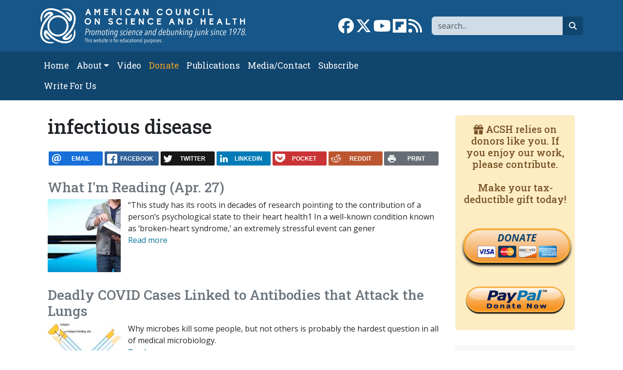

--- FILE ---
content_type: text/html; charset=UTF-8
request_url: https://www.acsh.org/tags/infectious-disease
body_size: 9350
content:



<!DOCTYPE html>
<html lang="en" dir="ltr" prefix="og: https://ogp.me/ns#" class="h-100">
	<head>
		<meta charset="utf-8" />
<script>var _paq = _paq || [];(function(){var u=(("https:" == document.location.protocol) ? "https://stat.acsh.org/analytics/" : "http://stat.acsh.org/analytics/");_paq.push(["setSiteId", "1"]);_paq.push(["setTrackerUrl", u+"matomo.php"]);_paq.push(["setDoNotTrack", 1]);if (!window.matomo_search_results_active) {_paq.push(["trackPageView"]);}var d=document,g=d.createElement("script"),s=d.getElementsByTagName("script")[0];g.type="text/javascript";g.defer=true;g.async=true;g.src=u+"matomo.js";s.parentNode.insertBefore(g,s);})();</script>
<link rel="shortlink" href="https://www.acsh.org/taxonomy/term/628" />
<link rel="canonical" href="https://www.acsh.org/tags/infectious-disease" />
<link rel="image_src" href="https://www.acsh.org/themes/b5acsh/logo-acsh-placeholder.png" />
<meta property="og:site_name" content="American Council on Science and Health" />
<meta property="og:type" content="article" />
<meta property="og:url" content="https://www.acsh.org/tags/infectious-disease" />
<meta property="og:title" content="infectious disease" />
<meta property="og:image" content="https://www.acsh.org/themes/b5acsh/logo-acsh-placeholder.png" />
<meta name="twitter:card" content="summary_large_image" />
<meta name="twitter:site" content="@acshorg" />
<meta name="twitter:title" content="infectious disease" />
<meta name="twitter:image" content="https://www.acsh.org/themes/b5acsh/logo-acsh-placeholder.png" />
<meta name="Generator" content="Drupal 10 (https://www.drupal.org)" />
<meta name="MobileOptimized" content="width" />
<meta name="HandheldFriendly" content="true" />
<meta name="viewport" content="width=device-width, initial-scale=1.0" />
<link rel="icon" href="/themes/custom/b5acsh/favicon.ico" type="image/vnd.microsoft.icon" />
<link rel="alternate" type="application/rss+xml" title="infectious disease" href="https://www.acsh.org/tags/infectious-disease/feed" />

			<title>infectious disease | American Council on Science and Health</title>
			<link rel="stylesheet" media="all" href="/sites/default/files/css/css_m6kquG4zQL4bB9gWNah3bE3_HSr9G7QQd-PX4gtAgKk.css?delta=0&amp;language=en&amp;theme=b5acsh&amp;include=eJxNjEEOgzAMBD-U4hMPssFKXTkx8gYofX2lcullpJnDyMwLnlQ9hP2Bcbn1WiRiYCRvMwlD_70pwFVRlkilNfeNfeIXv-_QIxu7fbRkAkLWbRRcGNru1WF6gn6cWqy76xfi9TJR" />
<link rel="stylesheet" media="all" href="/sites/default/files/css/css_EkDh7MsARiUuBrirTJO2AoAykTUEBj4ePTnyJNCosB0.css?delta=1&amp;language=en&amp;theme=b5acsh&amp;include=eJxNjEEOgzAMBD-U4hMPssFKXTkx8gYofX2lcullpJnDyMwLnlQ9hP2Bcbn1WiRiYCRvMwlD_70pwFVRlkilNfeNfeIXv-_QIxu7fbRkAkLWbRRcGNru1WF6gn6cWqy76xfi9TJR" />

				<script type="application/json" data-drupal-selector="drupal-settings-json">{"path":{"baseUrl":"\/","pathPrefix":"","currentPath":"taxonomy\/term\/628","currentPathIsAdmin":false,"isFront":false,"currentLanguage":"en"},"pluralDelimiter":"\u0003","suppressDeprecationErrors":true,"gtag":{"tagId":"","consentMode":false,"otherIds":[],"events":[],"additionalConfigInfo":[]},"ajaxPageState":{"libraries":"[base64]","theme":"b5acsh","theme_token":null},"ajaxTrustedUrl":{"\/search":true},"gtm":{"tagId":null,"settings":{"data_layer":"dataLayer","include_classes":false,"allowlist_classes":"google\nnonGooglePixels\nnonGoogleScripts\nnonGoogleIframes","blocklist_classes":"customScripts\ncustomPixels","include_environment":false,"environment_id":"","environment_token":""},"tagIds":["GTM-KWBR5RX"]},"matomo":{"disableCookies":false,"trackColorbox":false,"trackMailto":false},"fitvids":{"selectors":".video-embed-field-provider-youtube\r,.media--type-remote-video","custom_vendors":["iframe[src^=\u0022https:\/\/youtu.be\u0022]"],"ignore_selectors":""},"rrssb":{"default":{"size":null,"shrink":null,"regrow":null,"minRows":null,"maxRows":null,"prefixReserve":null,"prefixHide":null,"alignRight":false}},"user":{"uid":0,"permissionsHash":"52b9038bef998e8f1654074b64ee9e9b05b22ffb28940c6b0fd6138b601ce2d9"}}</script>
<script src="/core/misc/drupalSettingsLoader.js?v=10.6.2"></script>
<script src="/modules/contrib/google_tag/js/gtag.js?t9f7kr"></script>
<script src="/modules/contrib/google_tag/js/gtm.js?t9f7kr"></script>
</head>
				<body class="path-taxonomy   d-flex flex-column h-100">
										<div class="visually-hidden-focusable skip-link p-3 container">
						<a href="#main-content" class="p-2">
							Skip to main content
						</a>
					</div>
					<noscript><iframe src="https://www.googletagmanager.com/ns.html?id=GTM-KWBR5RX"
                  height="0" width="0" style="display:none;visibility:hidden"></iframe></noscript>

					  <div class="dialog-off-canvas-main-canvas d-flex flex-column h-100" data-off-canvas-main-canvas>
    
<header>
	

			<nav class="navbar navbar-expand-lg navbar-dark text-light bg-primary" aria-label="Branding and Search">
			<div class="container d-flex">
				<div class="col-12 col-lg-5">  <div class="region region-nav-branding">
    <div id="block-b5acsh-branding" class="block block-system block-system-branding-block">
  
    
  <div class="navbar-brand d-flex align-items-center">

    <a href="/" title="Home" rel="home" class="site-logo d-block">
    <img class="img-fluid" src="/themes/custom/b5acsh/logo.svg" alt="Home" />
  </a>
  
  <div>
    
      </div>
</div>
</div>

  </div>
</div>
				<div class="col-12 col-lg-7">  <div class="region region-nav-branding-extra">
    <div class="views-exposed-form float-sm-end block block-views block-views-exposed-filter-blockrelated-page-search" data-drupal-selector="views-exposed-form-related-page-search" id="block-b5acsh-exposedformrelatedpage-search">
  
    
      <form data-block="nav_branding_extra" region="nav_branding_extra" action="/search" method="get" id="views-exposed-form-related-page-search" accept-charset="UTF-8">
  <div class="form--inline clearfix">
	<label for="edit-search-api-fulltext" class="form-label visually-hidden">Search</label>
	<div class="js-form-item form-item js-form-type-textfield form-type-textfield js-form-item-search-api-fulltext form-item-search-api-fulltext form-no-label">
        

  <input aria-label="Search" data-drupal-selector="edit-search-api-fulltext" type="text" id="edit-search-api-fulltext" name="search_api_fulltext" value="" size="30" maxlength="128" placeholder="search..." class="form-text form-control" title="Search" />


        </div>


  <button data-drupal-selector="edit-submit-related" type="submit" id="edit-submit-related" value="Go" class="button js-form-submit form-submit btn btn-secondary btn-fa btn-fa-search" /><i class="fa-solid fa-magnifying-glass"></i><span class="visually-hidden">search</span></button>



	</div>

</form>

  </div>
<div id="block-b5acsh-sociallinks" class="float-sm-end block block-block-content block-block-contentb3754c77-63fc-4faa-b6d5-f931c60a9787">
  
    
      
            <div class="clearfix text-formatted field field--name-body field--type-text-with-summary field--label-hidden field__item"><div class="social-links"><a href="https://www.facebook.com/ACSHorg" target="_blank"><i class="fa-brands fa-facebook fa-2x"></i><span class="visually-hidden">Link to Facebook page</span></a> <a  href="https://twitter.com/acshorg" target="_blank"><i class="fa-brands fa-x-twitter fa-2x"></i><span class="visually-hidden">Link to X</span></a> <a href="https://www.youtube.com/user/ACSHonTV" target="_blank"><i class="fa-brands fa-youtube fa-2x"></i><span class="visually-hidden">Link to YouTube channel</span></a> <a  href="https://flipboard.com/@acshorg/american-council-on-science-and-health-pgkm82uoz" target="_blank"><i class="fa-brands fa-flipboard fa-2x"></i><span class="visually-hidden">Link to flipboard</span></a> <a href="https://acsh.org/rss.xml" target="_blank"><i class="fas fa-rss fa-2x"></i><span class="visually-hidden">Link to RSS</span></a></div>
</div>
      
  </div>

  </div>
</div>
			</div>
		</nav>
		<nav class="navbar navbar-main navbar-expand-lg navbar-dark text-light bg-secondary" aria-label="Primary menu bar">
			<div class="container d-flex">
				<button class="navbar-toggler collapsed" type="button" data-bs-toggle="collapse" data-bs-target="#navbarSupportedContent" aria-controls="navbarSupportedContent" aria-expanded="false" aria-label="Toggle navigation">
					<span class="navbar-toggler-icon"></span>
				</button>

				<div class="collapse navbar-collapse" id="navbarSupportedContent">
					<div class="col-12 col-lg-8">  <div class="region region-nav-main">
    <nav role="navigation" aria-labelledby="block-b5acsh-main-navigation-menu" id="block-b5acsh-main-navigation" class="block block-menu navigation menu--main">
            
  <h5 class="visually-hidden" id="block-b5acsh-main-navigation-menu">Main navigation</h5>
  

        
            <ul data-block="nav_main" region="nav_main" class="navbar-nav flex-wrap nav-level-0">
                    <li class="nav-item">
          <a href="/" class="nav-link" data-drupal-link-system-path="&lt;front&gt;">Home</a>
      </li>

                    <li class="nav-item dropdown">
          <span class="nav-link dropdown-toggle" role="button" data-bs-toggle="dropdown" aria-expanded="false" title="Expand menu About">About</span>
                  <ul data-block="nav_main" region="nav_main" class="dropdown-menu nav-level-1">
                    <li class="nav-item">
          <a href="/about-acsh-0" class="dropdown-item" data-drupal-link-system-path="node/32178">About ACSH</a>
      </li>

                    <li class="nav-item">
          <a href="/financials" class="dropdown-item" data-drupal-link-system-path="node/32175">Financials</a>
      </li>

                    <li class="nav-item">
          <a href="/our-team" class="dropdown-item" data-drupal-link-system-path="node/32170">Our Team</a>
      </li>

        </ul>
  
      </li>

                    <li class="nav-item">
          <a href="/video" class="nav-link" data-drupal-link-system-path="video">Video</a>
      </li>

                    <li class="nav-item">
          <a href="https://form-renderer-app.donorperfect.io/give/american-council-on-science-and-health/donate-now" target="_blank" class="nav-link-donate nav-link">Donate</a>
      </li>

                    <li class="nav-item">
          <a href="/publications" class="nav-link" data-drupal-link-system-path="node/32147">Publications</a>
      </li>

                    <li class="nav-item">
          <a href="/contact" class="nav-link" data-drupal-link-system-path="node/32148">Media/Contact</a>
      </li>

                    <li class="nav-item">
          <a href="/subscribe" class="nav-link" data-drupal-link-system-path="node/32174">Subscribe</a>
      </li>

                    <li class="nav-item">
          <a href="/submit-article-acsh" class="nav-link" data-drupal-link-system-path="node/32163">Write For Us</a>
      </li>

        </ul>
  



  </nav>

  </div>
</div>
					<div class="col-12 col-lg-4"></div>
				</div>
			</div>
		</nav>
	
</header>

<main role="main">
	<a id="main-content" tabindex="-1"></a>
	
	
	
	

	<div class="container">
				<div class="row g-0">
			
							<div class="order-1 order-lg-2 col-12 col-lg-9">
					  <div class="region region-content">
    <div data-drupal-messages-fallback class="hidden"></div>
<div id="block-b5acsh-page-title" class="block block-core block-page-title-block">
  
    
      
<h1>infectious disease</h1>


  </div>
<div id="block-b5acsh-ridiculouslyresponsivesocialsharebuttonsrrssbblock" class="mt-4 mb-4 block block-rrssb block-rrssb-block">
  
    
      <div  class="rrssb rrssb-bs-default">
    <ul class="rrssb-buttons">
          <li class="rrssb-email">
        <a href="mailto:?subject=infectious%20disease&amp;body=https%3A%2F%2Fwww.acsh.org%2Ftags%2Finfectious-disease" >
          <span class="rrssb-icon"></span>
          <span class="rrssb-text">email</span>
        </a>
      </li>
          <li class="rrssb-facebook">
        <a href="https://www.facebook.com/sharer/sharer.php?u=https%3A%2F%2Fwww.acsh.org%2Ftags%2Finfectious-disease" class="popup">
          <span class="rrssb-icon"></span>
          <span class="rrssb-text">facebook</span>
        </a>
      </li>
          <li class="rrssb-twitter">
        <a href="https://twitter.com/intent/tweet?text=infectious%20disease&amp;url=https%3A%2F%2Fwww.acsh.org%2Ftags%2Finfectious-disease" class="popup">
          <span class="rrssb-icon"></span>
          <span class="rrssb-text">twitter</span>
        </a>
      </li>
          <li class="rrssb-linkedin">
        <a href="https://www.linkedin.com/shareArticle?mini=true&amp;url=https%3A%2F%2Fwww.acsh.org%2Ftags%2Finfectious-disease&amp;title=infectious%20disease" class="popup">
          <span class="rrssb-icon"></span>
          <span class="rrssb-text">linkedin</span>
        </a>
      </li>
          <li class="rrssb-pocket">
        <a href="https://getpocket.com/save?url=https%3A%2F%2Fwww.acsh.org%2Ftags%2Finfectious-disease" class="popup">
          <span class="rrssb-icon"></span>
          <span class="rrssb-text">pocket</span>
        </a>
      </li>
          <li class="rrssb-reddit">
        <a href="https://www.reddit.com/submit?url=https%3A%2F%2Fwww.acsh.org%2Ftags%2Finfectious-disease&amp;title=infectious%20disease" class="popup">
          <span class="rrssb-icon"></span>
          <span class="rrssb-text">reddit</span>
        </a>
      </li>
          <li class="rrssb-print">
        <a href="javascript:window.print()" >
          <span class="rrssb-icon"></span>
          <span class="rrssb-text">print</span>
        </a>
      </li>
      </ul>
</div>

  </div>
<div id="block-b5acsh-content" class="block block-system block-system-main-block">
  
    
      
<div class="views-element-container"><div class="view view-taxonomy-term view-id-taxonomy_term view-display-id-page_1 js-view-dom-id-b2f7a4675bb552a1029551d99cbc326659099b825c878eab75737ad2e7b17c8c">
  
    
      <div class="view-header">
      <div id="taxonomy-term-628" class="taxonomy-term vocabulary-tags">
  
    
  <div class="content">
    
  </div>
</div>

    </div>
      
      <div class="view-content">
          <div class="views-row clearfix">
    <div class="views-field views-field-title"><span class="field-content"><h2 class="h3"><a href="/news/2023/04/27/what-im-reading-apr-27-17019" hreflang="en">What I&#039;m Reading (Apr. 27)</a></h2>
</span></div><div class="views-field views-field-field-image"><div class="field-content">  <a href="/news/2023/04/27/what-im-reading-apr-27-17019" hreflang="en">
<img loading="lazy" src="https://www.acsh.org/sites/default/files/styles/article_mini/public/articles/students-ge88250db6_1920.jpg?itok=STaJvGxg" width="150" height="150" class="img-fluid image-style-article-mini" alt="" />
</a>
</div></div><div class="views-field views-field-field-article-image"><div class="field-content"></div></div><div class="views-field views-field-body"><div class="field-content">“This study has its roots in decades of research pointing to the contribution of a person’s psychological state to their heart health1 In a well-known condition known as ‘broken-heart syndrome,’ an extremely stressful event can gener</div></div><div class="views-field views-field-view-node"><span class="field-content"><a href="/news/2023/04/27/what-im-reading-apr-27-17019" hreflang="en">Read more</a></span></div>
  </div>
    <div class="views-row clearfix">
    <div class="views-field views-field-title"><span class="field-content"><h2 class="h3"><a href="/news/2021/01/15/deadly-covid-cases-linked-antibodies-attack-lungs-15276" hreflang="en">Deadly COVID Cases Linked to Antibodies that Attack the Lungs</a></h2>
</span></div><div class="views-field views-field-field-image"><div class="field-content">  <a href="/news/2021/01/15/deadly-covid-cases-linked-antibodies-attack-lungs-15276" hreflang="en">
<img loading="lazy" src="https://www.acsh.org/sites/default/files/styles/article_mini/public/articles/Screen%2520Shot%25202021-01-14%2520at%25206.15.22%2520PM.png.jpg?itok=wV2rJRqz" width="150" height="150" class="img-fluid image-style-article-mini" alt="" />
</a>
</div></div><div class="views-field views-field-field-article-image"><div class="field-content"></div></div><div class="views-field views-field-body"><div class="field-content">Why microbes kill some people, but not others is probably the hardest question in all of medical microbiology.</div></div><div class="views-field views-field-view-node"><span class="field-content"><a href="/news/2021/01/15/deadly-covid-cases-linked-antibodies-attack-lungs-15276" hreflang="en">Read more</a></span></div>
  </div>
    <div class="views-row clearfix">
    <div class="views-field views-field-title"><span class="field-content"><h2 class="h3"><a href="/news/2020/12/15/yes-you-should-get-covid-vaccine-even-if-you-were-infected-15215" hreflang="en">Yes, You Should Get COVID Vaccine Even if You Were Infected</a></h2>
</span></div><div class="views-field views-field-field-image"><div class="field-content">  <a href="/news/2020/12/15/yes-you-should-get-covid-vaccine-even-if-you-were-infected-15215" hreflang="en">
<img loading="lazy" src="https://www.acsh.org/sites/default/files/styles/article_mini/public/articles/Smallpox_vaccine_0.jpg?itok=D2ESS4hp" width="150" height="150" class="img-fluid image-style-article-mini" alt="" />
</a>
</div></div><div class="views-field views-field-field-article-image"><div class="field-content"></div></div><div class="views-field views-field-body"><div class="field-content">There are two ways to become immune against an infectious disease: The not-so-fun way and the really-not-so-fun way.</div></div><div class="views-field views-field-view-node"><span class="field-content"><a href="/news/2020/12/15/yes-you-should-get-covid-vaccine-even-if-you-were-infected-15215" hreflang="en">Read more</a></span></div>
  </div>
    <div class="views-row clearfix">
    <div class="views-field views-field-title"><span class="field-content"><h2 class="h3"><a href="/news/2020/11/05/covid-why-we-will-never-eradicate-coronavirus-15132" hreflang="en">COVID: Why We Will Never Eradicate the Coronavirus</a></h2>
</span></div><div class="views-field views-field-field-image"><div class="field-content">  <a href="/news/2020/11/05/covid-why-we-will-never-eradicate-coronavirus-15132" hreflang="en">
<img loading="lazy" src="https://www.acsh.org/sites/default/files/styles/article_mini/public/articles/Smallpox_vaccine.jpg?itok=AG2h6MkV" width="150" height="150" class="img-fluid image-style-article-mini" alt="" />
</a>
</div></div><div class="views-field views-field-field-article-image"><div class="field-content"></div></div><div class="views-field views-field-body"><div class="field-content">Smallpox and rinderpest have been relegated to the dustbin of history. Thanks to vaccines and a massive, coordinated global effort, these two viruses have been wiped off the face of the Earth.</div></div><div class="views-field views-field-view-node"><span class="field-content"><a href="/news/2020/11/05/covid-why-we-will-never-eradicate-coronavirus-15132" hreflang="en">Read more</a></span></div>
  </div>
    <div class="views-row clearfix">
    <div class="views-field views-field-title"><span class="field-content"><h2 class="h3"><a href="/news/2020/07/29/coronavirus-and-twelve-diseases-changed-our-world-14941" hreflang="en">Coronavirus and the Twelve Diseases that Changed Our World</a></h2>
</span></div><div class="views-field views-field-field-image"><div class="field-content">  <a href="/news/2020/07/29/coronavirus-and-twelve-diseases-changed-our-world-14941" hreflang="en">
<img loading="lazy" src="https://www.acsh.org/sites/default/files/styles/article_mini/public/articles/Screen%2520Shot%25202020-07-29%2520at%25204.08.13%2520PM.png.jpg?itok=DQLUUnX8" width="150" height="150" class="img-fluid image-style-article-mini" alt="" />
</a>
</div></div><div class="views-field views-field-field-article-image"><div class="field-content"></div></div><div class="views-field views-field-body"><div class="field-content">This book review was originally published at Geopolitical Futures. The original is&nbsp;here.</div></div><div class="views-field views-field-view-node"><span class="field-content"><a href="/news/2020/07/29/coronavirus-and-twelve-diseases-changed-our-world-14941" hreflang="en">Read more</a></span></div>
  </div>
    <div class="views-row clearfix">
    <div class="views-field views-field-title"><span class="field-content"><h2 class="h3"><a href="/news/2020/05/12/coronavirus-restaurant-customer-logs-contact-tracing-are-good-idea-14782" hreflang="en">Coronavirus: Restaurant Customer Logs for Contact Tracing Are a Good Idea</a></h2>
</span></div><div class="views-field views-field-field-image"><div class="field-content">  <a href="/news/2020/05/12/coronavirus-restaurant-customer-logs-contact-tracing-are-good-idea-14782" hreflang="en">
<img loading="lazy" src="https://www.acsh.org/sites/default/files/styles/article_mini/public/articles/1920px-Barbieri_-_ViaSophia25668.jpg?itok=A-ZWmk1P" width="150" height="150" class="img-fluid image-style-article-mini" alt="" />
</a>
</div></div><div class="views-field views-field-field-article-image"><div class="field-content"></div></div><div class="views-field views-field-body"><div class="field-content">As cities and states across America slowly reopen for business, our leaders claim to be "following the science" as they lift restrictions.</div></div><div class="views-field views-field-view-node"><span class="field-content"><a href="/news/2020/05/12/coronavirus-restaurant-customer-logs-contact-tracing-are-good-idea-14782" hreflang="en">Read more</a></span></div>
  </div>
    <div class="views-row clearfix">
    <div class="views-field views-field-title"><span class="field-content"><h2 class="h3"><a href="/news/2020/05/11/coronavirus-likely-will-infect-us-all-lockdown-delaying-inevitable-14779" hreflang="en">Coronavirus Likely Will Infect Us All. Lockdown is Delaying the Inevitable.</a></h2>
</span></div><div class="views-field views-field-field-image"><div class="field-content">  <a href="/news/2020/05/11/coronavirus-likely-will-infect-us-all-lockdown-delaying-inevitable-14779" hreflang="en">
<img loading="lazy" src="https://www.acsh.org/sites/default/files/styles/article_mini/public/articles/1920px-Zone_wise_lockdown_in_new_Bhopal_2.jpg?itok=0pKzrByz" width="150" height="150" class="img-fluid image-style-article-mini" alt="" />
</a>
</div></div><div class="views-field views-field-field-article-image"><div class="field-content"></div></div><div class="views-field views-field-body"><div class="field-content">The novel coronavirus, officially dubbed SARS-CoV-2, and the disease it causes (COVID-19) have continued to surprise all of us. And the surprises have been uniformly negative.</div></div><div class="views-field views-field-view-node"><span class="field-content"><a href="/news/2020/05/11/coronavirus-likely-will-infect-us-all-lockdown-delaying-inevitable-14779" hreflang="en">Read more</a></span></div>
  </div>
    <div class="views-row clearfix">
    <div class="views-field views-field-title"><span class="field-content"><h2 class="h3"><a href="/news/2020/05/05/coronavirus-covid-19-largely-east-coast-disease-now-14767" hreflang="en">Coronavirus: COVID-19 is Largely an East Coast Disease, For Now</a></h2>
</span></div><div class="views-field views-field-field-image"><div class="field-content">  <a href="/news/2020/05/05/coronavirus-covid-19-largely-east-coast-disease-now-14767" hreflang="en">
<img loading="lazy" src="https://www.acsh.org/sites/default/files/styles/article_mini/public/articles/Screen%2520Shot%25202020-05-05%2520at%25207.34.20%2520PM.png.jpg?itok=wQHkG9Ke" width="150" height="150" class="img-fluid image-style-article-mini" alt="" />
</a>
</div></div><div class="views-field views-field-field-article-image"><div class="field-content"></div></div><div class="views-field views-field-body"><div class="field-content">As of today, the American death toll from COVID-19 stands at more than 69,000, according to Johns Hopkins.</div></div><div class="views-field views-field-view-node"><span class="field-content"><a href="/news/2020/05/05/coronavirus-covid-19-largely-east-coast-disease-now-14767" hreflang="en">Read more</a></span></div>
  </div>
    <div class="views-row clearfix">
    <div class="views-field views-field-title"><span class="field-content"><h2 class="h3"><a href="/news/2020/04/29/coronavirus-what-will-it-take-achieve-covid-19-herd-immunity-14752" hreflang="en">Coronavirus: What Will It Take to Achieve COVID-19 Herd Immunity?</a></h2>
</span></div><div class="views-field views-field-field-image"><div class="field-content">  <a href="/news/2020/04/29/coronavirus-what-will-it-take-achieve-covid-19-herd-immunity-14752" hreflang="en">
<img loading="lazy" src="https://www.acsh.org/sites/default/files/styles/article_mini/public/articles/1024px-Flock_of_sheep.jpg?itok=3eV4tmHQ" width="150" height="150" class="img-fluid image-style-article-mini" alt="" />
</a>
</div></div><div class="views-field views-field-field-article-image"><div class="field-content"></div></div><div class="views-field views-field-body"><div class="field-content">For social and economic reasons, the lockdown simply cannot last much longer. As the country begins to reopen, there will be several major unanswered questions, perhaps the biggest of which is, "Will there be a second wave of COVID-19?"</div></div><div class="views-field views-field-view-node"><span class="field-content"><a href="/news/2020/04/29/coronavirus-what-will-it-take-achieve-covid-19-herd-immunity-14752" hreflang="en">Read more</a></span></div>
  </div>
    <div class="views-row clearfix">
    <div class="views-field views-field-title"><span class="field-content"><h2 class="h3"><a href="/news/2020/04/11/coronavirus-country-comparisons-are-pointless-unless-we-account-these-biases-testing-14709" hreflang="en">Coronavirus: Country Comparisons Are Pointless Unless We Account for These Biases in Testing</a></h2>
</span></div><div class="views-field views-field-field-image"><div class="field-content">  <a href="/news/2020/04/11/coronavirus-country-comparisons-are-pointless-unless-we-account-these-biases-testing-14709" hreflang="en">
<img loading="lazy" src="https://www.acsh.org/sites/default/files/styles/article_mini/public/articles/ELISA_TMB.jpg?itok=ZrRBjkrB" width="150" height="150" class="img-fluid image-style-article-mini" alt="" />
</a>
</div></div><div class="views-field views-field-field-article-image"><div class="field-content"></div></div><div class="views-field views-field-body"><div class="field-content">By&nbsp;Norman Fenton, Queen Mary University of London; </div></div><div class="views-field views-field-view-node"><span class="field-content"><a href="/news/2020/04/11/coronavirus-country-comparisons-are-pointless-unless-we-account-these-biases-testing-14709" hreflang="en">Read more</a></span></div>
  </div>

    </div>
  
        <nav class="pager"  role="navigation" aria-labelledby="pagination-heading" aria-label="Pagination">
    <h4 id="pagination-heading" class="visually-hidden">Pagination</h4>
    <ul class="pagination js-pager__items">
                                                        <li class="page-item is-active active" aria-current="page">
                                          <a href="?page=0" title="Current page" aria-current="page" class="page-link">
            <span class="visually-hidden">
              Current page
            </span>1</a>
        </li>
              <li class="page-item">
                                          <a href="?page=1" title="Go to page 2" class="page-link">
            <span class="visually-hidden">
              Page
            </span>2</a>
        </li>
              <li class="page-item">
                                          <a href="?page=2" title="Go to page 3" class="page-link">
            <span class="visually-hidden">
              Page
            </span>3</a>
        </li>
              <li class="page-item">
                                          <a href="?page=3" title="Go to page 4" class="page-link">
            <span class="visually-hidden">
              Page
            </span>4</a>
        </li>
              <li class="page-item">
                                          <a href="?page=4" title="Go to page 5" class="page-link">
            <span class="visually-hidden">
              Page
            </span>5</a>
        </li>
              <li class="page-item">
                                          <a href="?page=5" title="Go to page 6" class="page-link">
            <span class="visually-hidden">
              Page
            </span>6</a>
        </li>
                                      <li class="page-item pager__item--next">
          <a href="?page=1" title="Go to next page" rel="next" class="page-link">
            <span class="visually-hidden">Next page</span>
            <span aria-hidden="true">››</span>
          </a>
        </li>
                          <li class="page-item pager__item--last">
          <a href="?page=5" title="Go to last page" class="page-link">
            <span class="visually-hidden">Last page</span>
            <span aria-hidden="true">Last »</span>
          </a>
        </li>
          </ul>
  </nav>

              <div class="feed-icons">
      <a href="https://www.acsh.org/tags/infectious-disease/feed" class="feed-icon">
  Subscribe to infectious disease
</a>

    </div>
  </div>
</div>

  </div>

  </div>

					
				</div>

			
							<div class="order-3 col-12 col-lg-3">
					  <div class="region region-sidebar-second">
    <div id="block-b5acsh-donate" class="block-donate block block-block-content block-block-contentafc8362e-0b53-4624-9ae7-5b7bd1087d64 bg-light card card-body border-light">
  
    
      
            <div class="clearfix text-formatted field field--name-body field--type-text-with-summary field--label-hidden field__item"><h5><i class="fas fa-gift" aria-hidden="true"></i>  ACSH relies on donors like you. If you enjoy our work, please contribute.<br />
<br />
Make your tax-deductible gift today!</h5>

<p>&nbsp;</p>

<div class="donate-button-wrapper"><a class="donate-button" href="https://form-renderer-app.donorperfect.io/give/american-council-on-science-and-health/donate-now" target="_blank">DONATE<br />
<img alt="donate to ACSH" class="img-responsive donate-cc" height="38" src="/themes/custom/b5acsh/visa-mastercard-amex.png" width="163" /></a></div>

<p>&nbsp;</p>

<div class="donate-button-wrapper"><a href="https://www.paypal.com/cgi-bin/webscr?cmd=_s-xclick&amp;hosted_button_id=XFYSF3CJME29C&amp;source=url" target="_blank"><img alt="donate to ACSH" class="img-responsive donate-pp" src="/themes/custom/b5acsh/paypal-donate-button.png" /></a></div>
</div>
      
  </div>
<div class="views-element-container article-list block block-views block-views-blockarticles-misc-block-popular bg-light card card-body border-light" id="block-b5acsh-views-block-articles-misc-block-popular">
  
      <h2 class="h3">Popular articles</h2>
    
      
<div data-block="sidebar_second" region="sidebar_second"><div class="article-list view view-articles-misc view-id-articles_misc view-display-id-block_popular js-view-dom-id-b0c8943c8841a59659e04a2ee65b13ffe20f0ff21037af7304d05c2029e649bb">
  
    
      <div class="view-header">
      <img loading="lazy" src="/sites/default/files/styles/taxonomy_midi/public/category/popular.jpg?itok=Nb7H65XL" width="500" height="150" alt="" class="img-fluid image-style-taxonomy-midi mb-3">
    </div>
      
      <div class="view-content">
          <div class="views-row"><div class="views-field views-field-title"><span class="field-content"><a href="/news/2026/01/27/kilauea-blows-its-stack-people-are-breathing-really-nasty-chemical-49929" hreflang="en">Kilauea Blows Its Stack. People Are Breathing a Really Nasty Chemical</a></span></div></div>
    <div class="views-row"><div class="views-field views-field-title"><span class="field-content"><a href="/news/2026/01/29/silent-victims-flawed-science-how-erroneous-accusations-and-court-rejections-sbs" hreflang="en">Silent Victims, Flawed Science: How Erroneous Accusations and Court Rejections of SBS Fail Abused Infants While Devastating the Innocent</a></span></div></div>
    <div class="views-row"><div class="views-field views-field-title"><span class="field-content"><a href="/news/2026/01/29/bacteria-are-fearsome-especially-when-weaponized-49934" hreflang="en">Bacteria are Fearsome, Especially When Weaponized</a></span></div></div>
    <div class="views-row"><div class="views-field views-field-title"><span class="field-content"><a href="/news/2026/01/20/people-hear-music-very-differently-some-cant-enjoy-it-all-49919" hreflang="en">People Hear Music Very Differently. Some Can&#039;t Enjoy It At All</a></span></div></div>
    <div class="views-row"><div class="views-field views-field-title"><span class="field-content"><a href="/news/2026/01/16/unsettled-truths-food-medicine-and-limits-what-we-know-49913" hreflang="en">Unsettled Truths: Food, Medicine, and the Limits of What We Know</a></span></div></div>

    </div>
  
          </div>
</div>

  </div>
<div class="views-element-container block block-views block-views-blockarticles-misc-block-2 bg-light card card-body border-light" id="block-b5acsh-views-block-articles-misc-block-2">
  
      <h2 class="h3">ACSH Podcasts</h2>
    
      
<div data-block="sidebar_second" region="sidebar_second"><div class="article-list view view-articles-misc view-id-articles_misc view-display-id-block_2 js-view-dom-id-80d48b252396f87daae9ef917a75cafc5fdc0d82ca4faff8198d8abc8df0e599">
  
    
          <div class="attachment attachment-before">
      
<div class="views-element-container">
<div class="views-element-container">
<div class="views-element-container"><div class="article-list view view-articles-misc view-id-articles_misc view-display-id-attachment_1 js-view-dom-id-048c7c18ba5550bcc3600b524f6e022b87b7529c6bf6bc70a7bfa08667023946">
  
    
      
      <div class="view-content">
          <div class="views-row"><div class="views-field views-field-field-image"><div class="field-content">  <a href="/news/2026/01/27/podcast-no-magic-fix-artificial-sweeteners-wont-save-your-life-wont-kill-you-either" hreflang="en">
<img loading="lazy" src="https://www.acsh.org/sites/default/files/styles/taxonomy_midi/public/articles/screenshot-2026-01-27-at-12-46-30-sugar-trickle-spoon-free-photo-on-pixabay.png.jpg?itok=y8KnFc64" width="500" height="150" alt="Podcast: &#039;No Magic Fix&#039;: Artificial Sweeteners Won&#039;t Save Your Life—But Won&#039;t Kill You Either" class="img-fluid image-style-taxonomy-midi" />
</a>
</div></div></div>

    </div>
  
          </div>
</div>
</div>
</div>

    </div>
  
      <div class="view-content">
          <div class="views-row"><div class="views-field views-field-title"><span class="field-content"><a href="/news/2026/01/27/podcast-no-magic-fix-artificial-sweeteners-wont-save-your-life-wont-kill-you-either" hreflang="en">Podcast: &#039;No Magic Fix&#039;: Artificial Sweeteners Won&#039;t Save Your Life—But Won&#039;t Kill You Either</a></span></div></div>
    <div class="views-row"><div class="views-field views-field-title"><span class="field-content"><a href="/news/2026/01/08/podcast-ultra-processed-food-isnt-driving-disease-epidemic-49906" hreflang="en">Podcast: &#039;Ultra-Processed&#039; Food Isn&#039;t Driving A Disease Epidemic</a></span></div></div>
    <div class="views-row"><div class="views-field views-field-title"><span class="field-content"><a href="/news/2026/01/06/podcast-scromiting-your-way-er-another-downside-marijuana-use-49905" hreflang="en">Podcast: Scromiting Your Way Into The ER. Another Downside of Marijuana Use</a></span></div></div>
    <div class="views-row"><div class="views-field views-field-title"><span class="field-content"><a href="/news/2025/12/29/podcast-gluten-sensitivity-health-fad-or-medical-condition-49885" hreflang="en">Podcast: Gluten Sensitivity—Health Fad or Medical Condition?</a></span></div></div>
    <div class="views-row"><div class="views-field views-field-title"><span class="field-content"><a href="/news/2025/12/26/podcast-everything-you-know-about-opioid-epidemic-wrong-49883" hreflang="en">Podcast: Everything You Know About the &#039;Opioid Epidemic&#039; Is Wrong</a></span></div></div>

    </div>
  
          
<div class="more-link"><a href="/podcast">More podcasts <i class="fa-solid fa-angles-right"></i></a></div>

      </div>
</div>

  </div>
<div class="views-element-container block block-views block-views-blockarticles-misc-block-latest-josh bg-light card card-body border-light" id="block-b5acsh-views-block-articles-misc-block-latest-josh">
  
      <h2 class="h3">Latest from Josh</h2>
    
      
<div data-block="sidebar_second" region="sidebar_second"><div class="article-list view view-articles-misc view-id-articles_misc view-display-id-block_latest_josh js-view-dom-id-45d09c24dcbb7583d0502d9b5683d5192400fa5facba92a6cf2f28eb2a67513a">
  
    
      
      <div class="view-content">
          <div class="views-row"><div class="views-field views-field-title"><span class="field-content"><a href="/news/2026/01/30/when-aspirin-smells-vinegar-it-bad-49936" hreflang="en">When Aspirin Smells Like Vinegar Is It Bad?</a></span></div></div>
    <div class="views-row"><div class="views-field views-field-title"><span class="field-content"><a href="/news/2026/01/27/kilauea-blows-its-stack-people-are-breathing-really-nasty-chemical-49929" hreflang="en">Kilauea Blows Its Stack. People Are Breathing a Really Nasty Chemical</a></span></div></div>
    <div class="views-row"><div class="views-field views-field-title"><span class="field-content"><a href="/news/2026/01/23/its-national-pie-day-heres-plate-full-nonsense-49931" hreflang="en">It&#039;s National Pie Day: Here&#039;s A Plate Full of Nonsense</a></span></div></div>
    <div class="views-row"><div class="views-field views-field-title"><span class="field-content"><a href="/news/2026/01/20/people-hear-music-very-differently-some-cant-enjoy-it-all-49919" hreflang="en">People Hear Music Very Differently. Some Can&#039;t Enjoy It At All</a></span></div></div>

    </div>
  
          
<div class="more-link"><a href="/profile/josh-bloom/articles">More articles <i class="fa-solid fa-angles-right"></i></a></div>

      </div>
</div>

  </div>
<div class="views-element-container block block-views block-views-blockarticles-misc-block-1 bg-light card card-body border-light" id="block-b5acsh-views-block-articles-misc-block-1">
  
      <h2 class="h3">Latest from Chuck</h2>
    
      
<div data-block="sidebar_second" region="sidebar_second"><div class="article-list view view-articles-misc view-id-articles_misc view-display-id-block_1 js-view-dom-id-fb8fb808d48f7bd4208b01e569179d88d1f7382abc168654c8c1fdada34f1adf">
  
    
      
      <div class="view-content">
          <div class="views-row"><div class="views-field views-field-title"><span class="field-content"><a href="/news/2026/01/26/need-speed-meets-limits-human-understanding-49925" hreflang="en">The Need for Speed Meets the Limits of Human Understanding</a></span></div></div>
    <div class="views-row"><div class="views-field views-field-title"><span class="field-content"><a href="/news/2026/01/21/why-policy-needs-research-red-team-49923" hreflang="en">Why Policy Needs a Research Red Team</a></span></div></div>
    <div class="views-row"><div class="views-field views-field-title"><span class="field-content"><a href="/news/2026/01/19/fine-motor-skills-and-four-letter-words-49922" hreflang="en">Fine Motor Skills and Four-Letter Words</a></span></div></div>
    <div class="views-row"><div class="views-field views-field-title"><span class="field-content"><a href="/news/2026/01/16/unsettled-truths-food-medicine-and-limits-what-we-know-49913" hreflang="en">Unsettled Truths: Food, Medicine, and the Limits of What We Know</a></span></div></div>

    </div>
  
          
<div class="more-link"><a href="/profile/chuck-dinerstein-md-mba/articles">More articles <i class="fa-solid fa-angles-right"></i></a></div>

      </div>
</div>

  </div>

  </div>

				</div>
					</div>
	</div>

</main>

	<footer class="mt-auto text-light footer-dark bg-dark">
		<div class="container">
			  <div class="region region-footer">
    <nav role="navigation" aria-labelledby="block-b5acsh-footer-menu" id="block-b5acsh-footer" class="mb-4 block block-menu navigation menu--footer">
            
  <h5 class="visually-hidden" id="block-b5acsh-footer-menu">Footer</h5>
  

        
              <ul data-block="footer" region="footer" class="nav navbar-nav">
                    <li class="nav-item">
        <a href="/privacy-policy" class="nav-link" data-drupal-link-system-path="node/32134">Privacy Policy</a>
              </li>
                <li class="nav-item">
        <a href="/contact" class="nav-link" data-drupal-link-system-path="node/32148">Contact us</a>
              </li>
        </ul>
  


  </nav>
<div id="block-b5acsh-footermessage" class="block block-block-content block-block-contenta3b4f857-1282-4788-97bd-f8661aca4be7">
  
    
      
            <div class="clearfix text-formatted field field--name-body field--type-text-with-summary field--label-hidden field__item"><p>COPYRIGHT © 1978-2024 BY THE AMERICAN COUNCIL ON SCIENCE AND HEALTH</p>
<p>Email: <a href="mailto:info@acsh.org">info@acsh.org</a><br>Phone: 301-980-4579</p>
<p>The American Council on Science and Health is a research and education organization operating under Section 501(c)(3) of the Internal Revenue Code. Contributions are fully tax-deductible. ACSH does not have an endowment. We raise our funds each year primarily from individuals and foundations.</p>
</div>
      
  </div>

  </div>

		</div>
	</footer>

  </div>

					
					<script src="/core/assets/vendor/jquery/jquery.min.js?v=3.7.1"></script>
<script src="/core/assets/vendor/once/once.min.js?v=1.0.1"></script>
<script src="/core/misc/drupal.js?v=10.6.2"></script>
<script src="/core/misc/drupal.init.js?v=10.6.2"></script>
<script src="/core/assets/vendor/tabbable/index.umd.min.js?v=6.3.0"></script>
<script src="https://use.fontawesome.com/releases/v6.5.2/js/all.js" crossorigin="anonymous"></script>
<script src="https://use.fontawesome.com/releases/v6.5.2/js/v4-shims.js" crossorigin="anonymous"></script>
<script src="/themes/custom/b5acsh/js/local.js?t9f7kr"></script>
<script src="/themes/contrib/bootstrap5/dist/bootstrap/5.3.3/dist/js/bootstrap.bundle.js?v=5.3.3"></script>
<script src="/libraries/fitvids/jquery.fitvids.js?v=10.6.2"></script>
<script src="/modules/contrib/fitvids/js/init-fitvids.js?v=10.6.2"></script>
<script src="/core/misc/progress.js?v=10.6.2"></script>
<script src="/core/assets/vendor/loadjs/loadjs.min.js?v=4.3.0"></script>
<script src="/core/misc/debounce.js?v=10.6.2"></script>
<script src="/core/misc/announce.js?v=10.6.2"></script>
<script src="/core/misc/message.js?v=10.6.2"></script>
<script src="/core/misc/ajax.js?v=10.6.2"></script>
<script src="/modules/contrib/google_tag/js/gtag.ajax.js?t9f7kr"></script>
<script src="/modules/contrib/matomo/js/matomo.js?t9f7kr"></script>
<script src="/libraries/rrssb-plus/js/rrssb.min.js?v=0.5.x"></script>
<script src="/modules/contrib/rrssb/rrssb.init.js?v=10.6.2"></script>
</body>
				</html>
